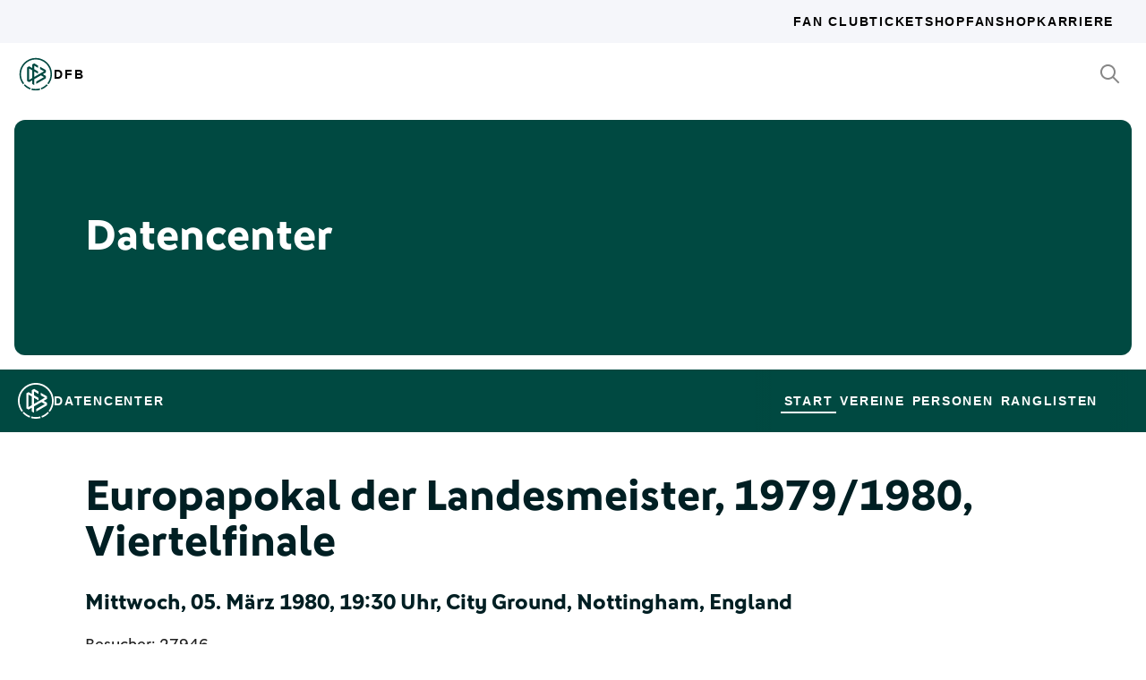

--- FILE ---
content_type: application/javascript
request_url: https://datencenter.dfb.de/assets/application-31c02e35ff02c83c06fe67002f316a314f907c50d98986d0de3bcf33471962f8.js
body_size: 476
content:
import "@hotwired/turbo-rails";
import "controllers";

window.updateDatacenterFormUrlAndSubmit = function (selectElement) {
  const form = selectElement.closest("form");
  const baseUrl = form.dataset.baseUrl;

  const formFields = form.elements;

  let newUrl = baseUrl;

  for (let i = 0; i < formFields.length; i++) {
    const field = formFields[i];
    const fieldName = field.name;
    const fieldValue = field.value;

    newUrl = newUrl.replace(`:${fieldName}`, fieldValue);
  }

  form.dataset.turbo = true;
  form.action = newUrl;
  form.requestSubmit();
};

window.checkLivetickerUrls = () => {
  const rows = document.querySelectorAll(".c-MatchTable-row");
  const now = new Date();

  rows.forEach((row) => {
    const timeAttr = row.getAttribute("data-liveticker-time");
    if (!timeAttr) return;

    const livetickerTime = new Date(timeAttr);
    const diffHours = (now - livetickerTime) / 36e5; // milliseconds to hours

    const livetickerUrl = row.getAttribute("data-liveticker-url");
    const link = row.querySelector(".c-MatchTable-link--liveticker");

    if (diffHours > 0) {
      const centerCell = row.querySelector(".c-MatchTable-center");
      if (livetickerUrl) {
        if (centerCell && diffHours <= 2.5)
          centerCell.innerHTML = `<a href="${livetickerUrl}"><span class="c-MatchTable-live">Live</span></a>`;
        if (link) link.style = "";
      }
    }
  });
};

window.addEventListener("turbo:load", () => {
  checkLivetickerUrls();
  setInterval(checkLivetickerUrls, 1000);
});
